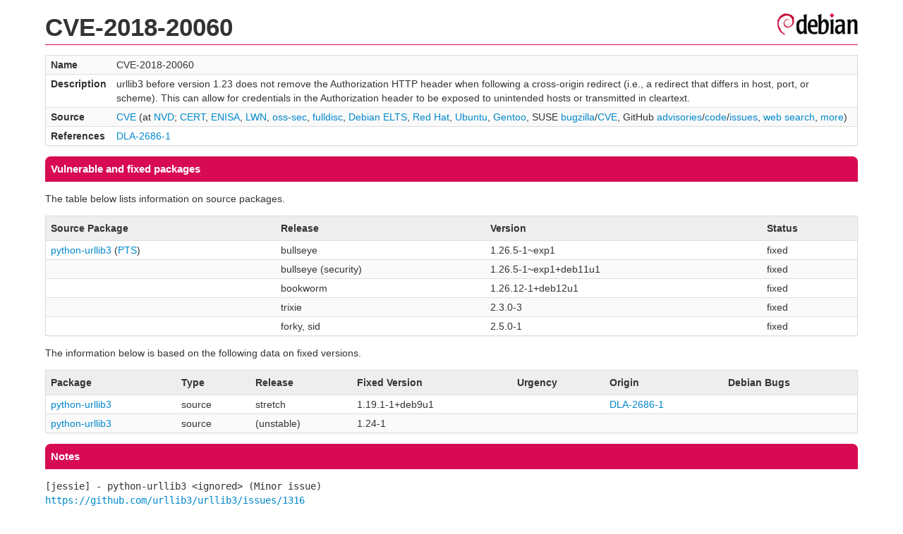

--- FILE ---
content_type: text/html; charset=UTF-8
request_url: https://security-tracker.debian.org/tracker/CVE-2018-20060
body_size: 1833
content:
<!DOCTYPE html>
<html><head><link type="text/css" rel="stylesheet" href="/tracker/style.css"> </link><script type="text/javascript" src="/tracker/script.js"> </script><title>CVE-2018-20060</title></head><body><header><h1>CVE-2018-20060</h1></header><table><tr><td><b>Name</b></td><td>CVE-2018-20060</td></tr><tr><td><b>Description</b></td><td>urllib3 before version 1.23 does not remove the Authorization HTTP header when following a cross-origin redirect (i.e., a redirect that differs in host, port, or scheme). This can allow for credentials in the Authorization header to be exposed to unintended hosts or transmitted in cleartext.</td></tr><tr><td><b>Source</b></td><td><a href="https://www.cve.org/CVERecord?id=CVE-2018-20060">CVE</a> (at <a href="https://nvd.nist.gov/vuln/detail/CVE-2018-20060">NVD</a>; <a href="https://www.kb.cert.org/vuls/byid?searchview=&amp;query=CVE-2018-20060">CERT</a>, <a href="https://euvd.enisa.europa.eu/vulnerability/CVE-2018-20060">ENISA</a>, <a href="https://lwn.net/Search/DoSearch?words=CVE-2018-20060">LWN</a>, <a href="https://marc.info/?l=oss-security&amp;s=CVE-2018-20060">oss-sec</a>, <a href="https://marc.info/?l=full-disclosure&amp;s=CVE-2018-20060">fulldisc</a>, <a href="https://deb.freexian.com/extended-lts/tracker/CVE-2018-20060">Debian ELTS</a>, <a href="https://bugzilla.redhat.com/show_bug.cgi?id=CVE-2018-20060">Red Hat</a>, <a href="https://ubuntu.com/security/CVE-2018-20060">Ubuntu</a>, <a href="https://bugs.gentoo.org/show_bug.cgi?id=CVE-2018-20060">Gentoo</a>, SUSE <a href="https://bugzilla.suse.com/show_bug.cgi?id=CVE-2018-20060">bugzilla</a>/<a href="https://www.suse.com/security/cve/CVE-2018-20060/">CVE</a>, GitHub <a href="https://github.com/advisories?query=CVE-2018-20060">advisories</a>/<a href="https://github.com/search?type=Code&amp;q=%22CVE-2018-20060%22">code</a>/<a href="https://github.com/search?type=Issues&amp;q=%22CVE-2018-20060%22">issues</a>, <a href="https://duckduckgo.com/html?q=%22CVE-2018-20060%22">web search</a>, <a href="https://oss-security.openwall.org/wiki/vendors">more</a>)</td></tr><tr><td><b>References</b></td><td><a href="/tracker/DLA-2686-1">DLA-2686-1</a></td></tr></table><h2>Vulnerable and fixed packages</h2><p>The table below lists information on source packages.</p><table><tr><th>Source Package</th><th>Release</th><th>Version</th><th>Status</th></tr><tr><td><a href="/tracker/source-package/python-urllib3">python-urllib3</a> (<a href="https://tracker.debian.org/pkg/python-urllib3">PTS</a>)</td><td>bullseye</td><td>1.26.5-1~exp1</td><td>fixed</td></tr><tr><td></td><td>bullseye (security)</td><td>1.26.5-1~exp1+deb11u1</td><td>fixed</td></tr><tr><td></td><td>bookworm</td><td>1.26.12-1+deb12u1</td><td>fixed</td></tr><tr><td></td><td>trixie</td><td>2.3.0-3</td><td>fixed</td></tr><tr><td></td><td>forky, sid</td><td>2.5.0-1</td><td>fixed</td></tr></table><p>The information below is based on the following data on fixed versions.</p><table><tr><th>Package</th><th>Type</th><th>Release</th><th>Fixed Version</th><th>Urgency</th><th>Origin</th><th>Debian Bugs</th></tr><tr><td><a href="/tracker/source-package/python-urllib3">python-urllib3</a></td><td>source</td><td>stretch</td><td>1.19.1-1+deb9u1</td><td></td><td><a href="/tracker/DLA-2686-1">DLA-2686-1</a></td><td></td></tr><tr><td><a href="/tracker/source-package/python-urllib3">python-urllib3</a></td><td>source</td><td>(unstable)</td><td>1.24-1</td><td></td><td></td><td></td></tr></table><h2>Notes</h2><pre><SPAN>[jessie] - python-urllib3 &lt;ignored&gt; (Minor issue)</SPAN><br/><a href="https://github.com/urllib3/urllib3/issues/1316">https://github.com/urllib3/urllib3/issues/1316</a><br/><a href="https://github.com/urllib3/urllib3/pull/1346">https://github.com/urllib3/urllib3/pull/1346</a><br/><a href="https://github.com/urllib3/urllib3/commit/3d7f98b07b6e6e04c2e89cdf5afb18024a2d804c">https://github.com/urllib3/urllib3/commit/3d7f98b07b6e6e04c2e89cdf5afb18024a2d804c</a><br/><a href="https://github.com/urllib3/urllib3/commit/f99912beeaf230ee3634b938d3ea426ffd1f3e57">https://github.com/urllib3/urllib3/commit/f99912beeaf230ee3634b938d3ea426ffd1f3e57</a><br/><a href="https://github.com/urllib3/urllib3/commit/48dba048081dfcb999afcda715d17147aa15b6ea">https://github.com/urllib3/urllib3/commit/48dba048081dfcb999afcda715d17147aa15b6ea</a><br/><a href="https://github.com/urllib3/urllib3/commit/23e2eb56af23db5a1eeb8ad9b51dd99a27c15522">https://github.com/urllib3/urllib3/commit/23e2eb56af23db5a1eeb8ad9b51dd99a27c15522</a><br/><a href="https://github.com/urllib3/urllib3/commit/5e9c6b9175d66170ef65fc703f2e46788a59ca0c">https://github.com/urllib3/urllib3/commit/5e9c6b9175d66170ef65fc703f2e46788a59ca0c</a><br/><a href="https://github.com/urllib3/urllib3/commit/9c9dd6f3014e89bb9c532b641abcf1b24c3896ab">https://github.com/urllib3/urllib3/commit/9c9dd6f3014e89bb9c532b641abcf1b24c3896ab</a><br/><a href="https://github.com/urllib3/urllib3/commit/6245ddddb7f80740c5c15e1750e5b9f68c5b2b5f">https://github.com/urllib3/urllib3/commit/6245ddddb7f80740c5c15e1750e5b9f68c5b2b5f</a><br/><a href="https://github.com/urllib3/urllib3/commit/3b5f27449e153ad05186beca8fbd9b134936fe50">https://github.com/urllib3/urllib3/commit/3b5f27449e153ad05186beca8fbd9b134936fe50</a><br/><a href="https://github.com/urllib3/urllib3/commit/1742538d57865e61125c6c12a755b5db41636fe7">https://github.com/urllib3/urllib3/commit/1742538d57865e61125c6c12a755b5db41636fe7</a><br/><a href="https://github.com/urllib3/urllib3/commit/2a42e70ff077006d5a6da92251ddbb2939303f94">https://github.com/urllib3/urllib3/commit/2a42e70ff077006d5a6da92251ddbb2939303f94</a><br/><a href="https://github.com/urllib3/urllib3/commit/e8a727a0b8389f5f75981858a8bbb319646f4450">https://github.com/urllib3/urllib3/commit/e8a727a0b8389f5f75981858a8bbb319646f4450</a><br/><a href="https://github.com/urllib3/urllib3/commit/63948f3a607ed8e7a3ce9ac4e20782359896e27e">https://github.com/urllib3/urllib3/commit/63948f3a607ed8e7a3ce9ac4e20782359896e27e</a><br/><a href="https://github.com/urllib3/urllib3/commit/560bd227b90f74417ffaedebf5f8d05a8ee4f532">https://github.com/urllib3/urllib3/commit/560bd227b90f74417ffaedebf5f8d05a8ee4f532</a><br/><SPAN>Fixed upstream in 1.23</SPAN><br/><a href="https://github.com/urllib3/urllib3/commit/adb358f8e06865406d1f05e581a16cbea2136fbc">https://github.com/urllib3/urllib3/commit/adb358f8e06865406d1f05e581a16cbea2136fbc</a> (follow-up to avoid CVE-2018-25091)<br/></pre><hr/><form method="get" id="searchform" action="/tracker/">Search for package or bug name: <input type="text" name="query" onkeyup="onSearch(this.value)" onmousemove="onSearch(this.value)"/><input type="submit" value="Go"/> <a href="/tracker/data/report">Reporting problems</a></form><footer><p><a href="/tracker/">Home</a> - <a href="https://www.debian.org/security/">Debian Security</a> - <a href="https://salsa.debian.org/security-tracker-team/security-tracker/blob/master/bin/tracker_service.py">Source</a> <a href="https://salsa.debian.org/security-tracker-team/security-tracker">(Git)</a></p></footer></body></html>